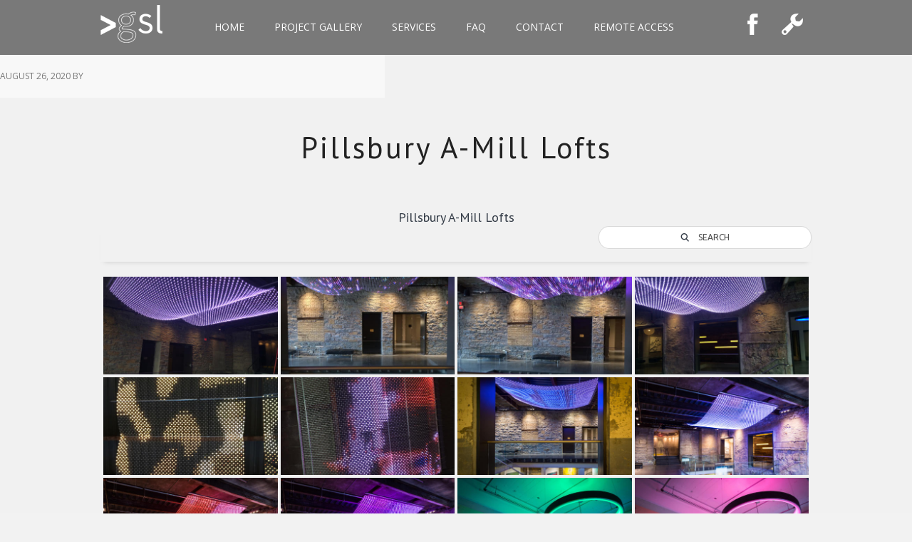

--- FILE ---
content_type: text/html; charset=UTF-8
request_url: https://www.gopherstagelighting.com/bwg_gallery/pillsbury-a-mill-lofts/
body_size: 10033
content:
<!DOCTYPE html>
<html lang="en-US">
<head >
<meta charset="UTF-8" />
<meta name="viewport" content="width=device-width, initial-scale=1" />
<meta name='robots' content='index, follow, max-image-preview:large, max-snippet:-1, max-video-preview:-1' />

	<!-- This site is optimized with the Yoast SEO plugin v26.6 - https://yoast.com/wordpress/plugins/seo/ -->
	<title>Pillsbury A-Mill Lofts - Gopher Stage Lighting</title>
	<link rel="canonical" href="https://www.gopherstagelighting.com/bwg_gallery/pillsbury-a-mill-lofts/" />
	<meta property="og:locale" content="en_US" />
	<meta property="og:type" content="article" />
	<meta property="og:title" content="Pillsbury A-Mill Lofts - Gopher Stage Lighting" />
	<meta property="og:url" content="https://www.gopherstagelighting.com/bwg_gallery/pillsbury-a-mill-lofts/" />
	<meta property="og:site_name" content="Gopher Stage Lighting" />
	<meta property="article:modified_time" content="2020-08-31T00:54:48+00:00" />
	<meta name="twitter:card" content="summary_large_image" />
	<script type="application/ld+json" class="yoast-schema-graph">{"@context":"https://schema.org","@graph":[{"@type":"WebPage","@id":"https://www.gopherstagelighting.com/bwg_gallery/pillsbury-a-mill-lofts/","url":"https://www.gopherstagelighting.com/bwg_gallery/pillsbury-a-mill-lofts/","name":"Pillsbury A-Mill Lofts - Gopher Stage Lighting","isPartOf":{"@id":"https://www.gopherstagelighting.com/#website"},"datePublished":"2020-08-26T23:47:01+00:00","dateModified":"2020-08-31T00:54:48+00:00","breadcrumb":{"@id":"https://www.gopherstagelighting.com/bwg_gallery/pillsbury-a-mill-lofts/#breadcrumb"},"inLanguage":"en-US","potentialAction":[{"@type":"ReadAction","target":["https://www.gopherstagelighting.com/bwg_gallery/pillsbury-a-mill-lofts/"]}]},{"@type":"BreadcrumbList","@id":"https://www.gopherstagelighting.com/bwg_gallery/pillsbury-a-mill-lofts/#breadcrumb","itemListElement":[{"@type":"ListItem","position":1,"name":"Home","item":"https://www.gopherstagelighting.com/"},{"@type":"ListItem","position":2,"name":"Pillsbury A-Mill Lofts"}]},{"@type":"WebSite","@id":"https://www.gopherstagelighting.com/#website","url":"https://www.gopherstagelighting.com/","name":"Gopher Stage Lighting","description":"","potentialAction":[{"@type":"SearchAction","target":{"@type":"EntryPoint","urlTemplate":"https://www.gopherstagelighting.com/?s={search_term_string}"},"query-input":{"@type":"PropertyValueSpecification","valueRequired":true,"valueName":"search_term_string"}}],"inLanguage":"en-US"}]}</script>
	<!-- / Yoast SEO plugin. -->


<link rel='dns-prefetch' href='//www.gopherstagelighting.com' />
<link rel='dns-prefetch' href='//stats.wp.com' />
<link rel='dns-prefetch' href='//fonts.googleapis.com' />
<link rel='dns-prefetch' href='//use.fontawesome.com' />
<link rel="alternate" type="application/rss+xml" title="Gopher Stage Lighting &raquo; Feed" href="https://www.gopherstagelighting.com/feed/" />
<link rel="alternate" type="application/rss+xml" title="Gopher Stage Lighting &raquo; Comments Feed" href="https://www.gopherstagelighting.com/comments/feed/" />
<link rel="alternate" title="oEmbed (JSON)" type="application/json+oembed" href="https://www.gopherstagelighting.com/wp-json/oembed/1.0/embed?url=https%3A%2F%2Fwww.gopherstagelighting.com%2Fbwg_gallery%2Fpillsbury-a-mill-lofts%2F" />
<link rel="alternate" title="oEmbed (XML)" type="text/xml+oembed" href="https://www.gopherstagelighting.com/wp-json/oembed/1.0/embed?url=https%3A%2F%2Fwww.gopherstagelighting.com%2Fbwg_gallery%2Fpillsbury-a-mill-lofts%2F&#038;format=xml" />
<style id='wp-img-auto-sizes-contain-inline-css' type='text/css'>
img:is([sizes=auto i],[sizes^="auto," i]){contain-intrinsic-size:3000px 1500px}
/*# sourceURL=wp-img-auto-sizes-contain-inline-css */
</style>
<link rel='stylesheet' id='formidable-css' href='https://www.gopherstagelighting.com/wp-content/plugins/formidable/css/formidableforms.css?ver=12211457' type='text/css' media='all' />
<link rel='stylesheet' id='atomic-blocks-fontawesome-css' href='https://www.gopherstagelighting.com/wp-content/plugins/atomic-blocks/dist/assets/fontawesome/css/all.min.css?ver=1608415015' type='text/css' media='all' />
<link rel='stylesheet' id='executive-pro-css' href='https://www.gopherstagelighting.com/wp-content/themes/executive-pro/style.css?ver=3.2.3' type='text/css' media='all' />
<style id='wp-emoji-styles-inline-css' type='text/css'>

	img.wp-smiley, img.emoji {
		display: inline !important;
		border: none !important;
		box-shadow: none !important;
		height: 1em !important;
		width: 1em !important;
		margin: 0 0.07em !important;
		vertical-align: -0.1em !important;
		background: none !important;
		padding: 0 !important;
	}
/*# sourceURL=wp-emoji-styles-inline-css */
</style>
<link rel='stylesheet' id='wp-block-library-css' href='https://www.gopherstagelighting.com/wp-includes/css/dist/block-library/style.min.css?ver=6.9' type='text/css' media='all' />
<style id='global-styles-inline-css' type='text/css'>
:root{--wp--preset--aspect-ratio--square: 1;--wp--preset--aspect-ratio--4-3: 4/3;--wp--preset--aspect-ratio--3-4: 3/4;--wp--preset--aspect-ratio--3-2: 3/2;--wp--preset--aspect-ratio--2-3: 2/3;--wp--preset--aspect-ratio--16-9: 16/9;--wp--preset--aspect-ratio--9-16: 9/16;--wp--preset--color--black: #000000;--wp--preset--color--cyan-bluish-gray: #abb8c3;--wp--preset--color--white: #ffffff;--wp--preset--color--pale-pink: #f78da7;--wp--preset--color--vivid-red: #cf2e2e;--wp--preset--color--luminous-vivid-orange: #ff6900;--wp--preset--color--luminous-vivid-amber: #fcb900;--wp--preset--color--light-green-cyan: #7bdcb5;--wp--preset--color--vivid-green-cyan: #00d084;--wp--preset--color--pale-cyan-blue: #8ed1fc;--wp--preset--color--vivid-cyan-blue: #0693e3;--wp--preset--color--vivid-purple: #9b51e0;--wp--preset--gradient--vivid-cyan-blue-to-vivid-purple: linear-gradient(135deg,rgb(6,147,227) 0%,rgb(155,81,224) 100%);--wp--preset--gradient--light-green-cyan-to-vivid-green-cyan: linear-gradient(135deg,rgb(122,220,180) 0%,rgb(0,208,130) 100%);--wp--preset--gradient--luminous-vivid-amber-to-luminous-vivid-orange: linear-gradient(135deg,rgb(252,185,0) 0%,rgb(255,105,0) 100%);--wp--preset--gradient--luminous-vivid-orange-to-vivid-red: linear-gradient(135deg,rgb(255,105,0) 0%,rgb(207,46,46) 100%);--wp--preset--gradient--very-light-gray-to-cyan-bluish-gray: linear-gradient(135deg,rgb(238,238,238) 0%,rgb(169,184,195) 100%);--wp--preset--gradient--cool-to-warm-spectrum: linear-gradient(135deg,rgb(74,234,220) 0%,rgb(151,120,209) 20%,rgb(207,42,186) 40%,rgb(238,44,130) 60%,rgb(251,105,98) 80%,rgb(254,248,76) 100%);--wp--preset--gradient--blush-light-purple: linear-gradient(135deg,rgb(255,206,236) 0%,rgb(152,150,240) 100%);--wp--preset--gradient--blush-bordeaux: linear-gradient(135deg,rgb(254,205,165) 0%,rgb(254,45,45) 50%,rgb(107,0,62) 100%);--wp--preset--gradient--luminous-dusk: linear-gradient(135deg,rgb(255,203,112) 0%,rgb(199,81,192) 50%,rgb(65,88,208) 100%);--wp--preset--gradient--pale-ocean: linear-gradient(135deg,rgb(255,245,203) 0%,rgb(182,227,212) 50%,rgb(51,167,181) 100%);--wp--preset--gradient--electric-grass: linear-gradient(135deg,rgb(202,248,128) 0%,rgb(113,206,126) 100%);--wp--preset--gradient--midnight: linear-gradient(135deg,rgb(2,3,129) 0%,rgb(40,116,252) 100%);--wp--preset--font-size--small: 13px;--wp--preset--font-size--medium: 20px;--wp--preset--font-size--large: 36px;--wp--preset--font-size--x-large: 42px;--wp--preset--spacing--20: 0.44rem;--wp--preset--spacing--30: 0.67rem;--wp--preset--spacing--40: 1rem;--wp--preset--spacing--50: 1.5rem;--wp--preset--spacing--60: 2.25rem;--wp--preset--spacing--70: 3.38rem;--wp--preset--spacing--80: 5.06rem;--wp--preset--shadow--natural: 6px 6px 9px rgba(0, 0, 0, 0.2);--wp--preset--shadow--deep: 12px 12px 50px rgba(0, 0, 0, 0.4);--wp--preset--shadow--sharp: 6px 6px 0px rgba(0, 0, 0, 0.2);--wp--preset--shadow--outlined: 6px 6px 0px -3px rgb(255, 255, 255), 6px 6px rgb(0, 0, 0);--wp--preset--shadow--crisp: 6px 6px 0px rgb(0, 0, 0);}:where(.is-layout-flex){gap: 0.5em;}:where(.is-layout-grid){gap: 0.5em;}body .is-layout-flex{display: flex;}.is-layout-flex{flex-wrap: wrap;align-items: center;}.is-layout-flex > :is(*, div){margin: 0;}body .is-layout-grid{display: grid;}.is-layout-grid > :is(*, div){margin: 0;}:where(.wp-block-columns.is-layout-flex){gap: 2em;}:where(.wp-block-columns.is-layout-grid){gap: 2em;}:where(.wp-block-post-template.is-layout-flex){gap: 1.25em;}:where(.wp-block-post-template.is-layout-grid){gap: 1.25em;}.has-black-color{color: var(--wp--preset--color--black) !important;}.has-cyan-bluish-gray-color{color: var(--wp--preset--color--cyan-bluish-gray) !important;}.has-white-color{color: var(--wp--preset--color--white) !important;}.has-pale-pink-color{color: var(--wp--preset--color--pale-pink) !important;}.has-vivid-red-color{color: var(--wp--preset--color--vivid-red) !important;}.has-luminous-vivid-orange-color{color: var(--wp--preset--color--luminous-vivid-orange) !important;}.has-luminous-vivid-amber-color{color: var(--wp--preset--color--luminous-vivid-amber) !important;}.has-light-green-cyan-color{color: var(--wp--preset--color--light-green-cyan) !important;}.has-vivid-green-cyan-color{color: var(--wp--preset--color--vivid-green-cyan) !important;}.has-pale-cyan-blue-color{color: var(--wp--preset--color--pale-cyan-blue) !important;}.has-vivid-cyan-blue-color{color: var(--wp--preset--color--vivid-cyan-blue) !important;}.has-vivid-purple-color{color: var(--wp--preset--color--vivid-purple) !important;}.has-black-background-color{background-color: var(--wp--preset--color--black) !important;}.has-cyan-bluish-gray-background-color{background-color: var(--wp--preset--color--cyan-bluish-gray) !important;}.has-white-background-color{background-color: var(--wp--preset--color--white) !important;}.has-pale-pink-background-color{background-color: var(--wp--preset--color--pale-pink) !important;}.has-vivid-red-background-color{background-color: var(--wp--preset--color--vivid-red) !important;}.has-luminous-vivid-orange-background-color{background-color: var(--wp--preset--color--luminous-vivid-orange) !important;}.has-luminous-vivid-amber-background-color{background-color: var(--wp--preset--color--luminous-vivid-amber) !important;}.has-light-green-cyan-background-color{background-color: var(--wp--preset--color--light-green-cyan) !important;}.has-vivid-green-cyan-background-color{background-color: var(--wp--preset--color--vivid-green-cyan) !important;}.has-pale-cyan-blue-background-color{background-color: var(--wp--preset--color--pale-cyan-blue) !important;}.has-vivid-cyan-blue-background-color{background-color: var(--wp--preset--color--vivid-cyan-blue) !important;}.has-vivid-purple-background-color{background-color: var(--wp--preset--color--vivid-purple) !important;}.has-black-border-color{border-color: var(--wp--preset--color--black) !important;}.has-cyan-bluish-gray-border-color{border-color: var(--wp--preset--color--cyan-bluish-gray) !important;}.has-white-border-color{border-color: var(--wp--preset--color--white) !important;}.has-pale-pink-border-color{border-color: var(--wp--preset--color--pale-pink) !important;}.has-vivid-red-border-color{border-color: var(--wp--preset--color--vivid-red) !important;}.has-luminous-vivid-orange-border-color{border-color: var(--wp--preset--color--luminous-vivid-orange) !important;}.has-luminous-vivid-amber-border-color{border-color: var(--wp--preset--color--luminous-vivid-amber) !important;}.has-light-green-cyan-border-color{border-color: var(--wp--preset--color--light-green-cyan) !important;}.has-vivid-green-cyan-border-color{border-color: var(--wp--preset--color--vivid-green-cyan) !important;}.has-pale-cyan-blue-border-color{border-color: var(--wp--preset--color--pale-cyan-blue) !important;}.has-vivid-cyan-blue-border-color{border-color: var(--wp--preset--color--vivid-cyan-blue) !important;}.has-vivid-purple-border-color{border-color: var(--wp--preset--color--vivid-purple) !important;}.has-vivid-cyan-blue-to-vivid-purple-gradient-background{background: var(--wp--preset--gradient--vivid-cyan-blue-to-vivid-purple) !important;}.has-light-green-cyan-to-vivid-green-cyan-gradient-background{background: var(--wp--preset--gradient--light-green-cyan-to-vivid-green-cyan) !important;}.has-luminous-vivid-amber-to-luminous-vivid-orange-gradient-background{background: var(--wp--preset--gradient--luminous-vivid-amber-to-luminous-vivid-orange) !important;}.has-luminous-vivid-orange-to-vivid-red-gradient-background{background: var(--wp--preset--gradient--luminous-vivid-orange-to-vivid-red) !important;}.has-very-light-gray-to-cyan-bluish-gray-gradient-background{background: var(--wp--preset--gradient--very-light-gray-to-cyan-bluish-gray) !important;}.has-cool-to-warm-spectrum-gradient-background{background: var(--wp--preset--gradient--cool-to-warm-spectrum) !important;}.has-blush-light-purple-gradient-background{background: var(--wp--preset--gradient--blush-light-purple) !important;}.has-blush-bordeaux-gradient-background{background: var(--wp--preset--gradient--blush-bordeaux) !important;}.has-luminous-dusk-gradient-background{background: var(--wp--preset--gradient--luminous-dusk) !important;}.has-pale-ocean-gradient-background{background: var(--wp--preset--gradient--pale-ocean) !important;}.has-electric-grass-gradient-background{background: var(--wp--preset--gradient--electric-grass) !important;}.has-midnight-gradient-background{background: var(--wp--preset--gradient--midnight) !important;}.has-small-font-size{font-size: var(--wp--preset--font-size--small) !important;}.has-medium-font-size{font-size: var(--wp--preset--font-size--medium) !important;}.has-large-font-size{font-size: var(--wp--preset--font-size--large) !important;}.has-x-large-font-size{font-size: var(--wp--preset--font-size--x-large) !important;}
/*# sourceURL=global-styles-inline-css */
</style>

<style id='classic-theme-styles-inline-css' type='text/css'>
/*! This file is auto-generated */
.wp-block-button__link{color:#fff;background-color:#32373c;border-radius:9999px;box-shadow:none;text-decoration:none;padding:calc(.667em + 2px) calc(1.333em + 2px);font-size:1.125em}.wp-block-file__button{background:#32373c;color:#fff;text-decoration:none}
/*# sourceURL=/wp-includes/css/classic-themes.min.css */
</style>
<style id='font-awesome-svg-styles-default-inline-css' type='text/css'>
.svg-inline--fa {
  display: inline-block;
  height: 1em;
  overflow: visible;
  vertical-align: -.125em;
}
/*# sourceURL=font-awesome-svg-styles-default-inline-css */
</style>
<link rel='stylesheet' id='font-awesome-svg-styles-css' href='https://www.gopherstagelighting.com/wp-content/uploads/font-awesome/v5.14.0/css/svg-with-js.css' type='text/css' media='all' />
<style id='font-awesome-svg-styles-inline-css' type='text/css'>
   .wp-block-font-awesome-icon svg::before,
   .wp-rich-text-font-awesome-icon svg::before {content: unset;}
/*# sourceURL=font-awesome-svg-styles-inline-css */
</style>
<link rel='stylesheet' id='bwg_fonts-css' href='https://www.gopherstagelighting.com/wp-content/plugins/photo-gallery/css/bwg-fonts/fonts.css?ver=0.0.1' type='text/css' media='all' />
<link rel='stylesheet' id='sumoselect-css' href='https://www.gopherstagelighting.com/wp-content/plugins/photo-gallery/css/sumoselect.min.css?ver=3.0.3' type='text/css' media='all' />
<link rel='stylesheet' id='mCustomScrollbar-css' href='https://www.gopherstagelighting.com/wp-content/plugins/photo-gallery/css/jquery.mCustomScrollbar.min.css?ver=2.5.59' type='text/css' media='all' />
<link rel='stylesheet' id='bwg_googlefonts-css' href='https://fonts.googleapis.com/css?family=Ubuntu|PT+Sans|PT+Sans+Caption&#038;subset=greek,latin,greek-ext,vietnamese,cyrillic-ext,latin-ext,cyrillic' type='text/css' media='all' />
<link rel='stylesheet' id='bwg_frontend-css' href='https://www.gopherstagelighting.com/wp-content/plugins/photo-gallery/css/styles.min.css?ver=2.5.59' type='text/css' media='all' />
<link rel='stylesheet' id='dashicons-css' href='https://www.gopherstagelighting.com/wp-includes/css/dashicons.min.css?ver=6.9' type='text/css' media='all' />
<link rel='stylesheet' id='google-font-css' href='//fonts.googleapis.com/css?family=Open+Sans%3A400italic%2C700italic%2C400%2C700&#038;ver=3.2.3' type='text/css' media='all' />
<link rel='stylesheet' id='font-awesome-official-css' href='https://use.fontawesome.com/releases/v5.14.0/css/all.css' type='text/css' media='all' integrity="sha384-HzLeBuhoNPvSl5KYnjx0BT+WB0QEEqLprO+NBkkk5gbc67FTaL7XIGa2w1L0Xbgc" crossorigin="anonymous" />
<link rel='stylesheet' id='simple-social-icons-font-css' href='https://www.gopherstagelighting.com/wp-content/plugins/simple-social-icons/css/style.css?ver=4.0.0' type='text/css' media='all' />
<link rel='stylesheet' id='font-awesome-official-v4shim-css' href='https://use.fontawesome.com/releases/v5.14.0/css/v4-shims.css' type='text/css' media='all' integrity="sha384-9aKO2QU3KETrRCCXFbhLK16iRd15nC+OYEmpVb54jY8/CEXz/GVRsnM73wcbYw+m" crossorigin="anonymous" />
<style id='font-awesome-official-v4shim-inline-css' type='text/css'>
@font-face {
font-family: "FontAwesome";
font-display: block;
src: url("https://use.fontawesome.com/releases/v5.14.0/webfonts/fa-brands-400.eot"),
		url("https://use.fontawesome.com/releases/v5.14.0/webfonts/fa-brands-400.eot?#iefix") format("embedded-opentype"),
		url("https://use.fontawesome.com/releases/v5.14.0/webfonts/fa-brands-400.woff2") format("woff2"),
		url("https://use.fontawesome.com/releases/v5.14.0/webfonts/fa-brands-400.woff") format("woff"),
		url("https://use.fontawesome.com/releases/v5.14.0/webfonts/fa-brands-400.ttf") format("truetype"),
		url("https://use.fontawesome.com/releases/v5.14.0/webfonts/fa-brands-400.svg#fontawesome") format("svg");
}

@font-face {
font-family: "FontAwesome";
font-display: block;
src: url("https://use.fontawesome.com/releases/v5.14.0/webfonts/fa-solid-900.eot"),
		url("https://use.fontawesome.com/releases/v5.14.0/webfonts/fa-solid-900.eot?#iefix") format("embedded-opentype"),
		url("https://use.fontawesome.com/releases/v5.14.0/webfonts/fa-solid-900.woff2") format("woff2"),
		url("https://use.fontawesome.com/releases/v5.14.0/webfonts/fa-solid-900.woff") format("woff"),
		url("https://use.fontawesome.com/releases/v5.14.0/webfonts/fa-solid-900.ttf") format("truetype"),
		url("https://use.fontawesome.com/releases/v5.14.0/webfonts/fa-solid-900.svg#fontawesome") format("svg");
}

@font-face {
font-family: "FontAwesome";
font-display: block;
src: url("https://use.fontawesome.com/releases/v5.14.0/webfonts/fa-regular-400.eot"),
		url("https://use.fontawesome.com/releases/v5.14.0/webfonts/fa-regular-400.eot?#iefix") format("embedded-opentype"),
		url("https://use.fontawesome.com/releases/v5.14.0/webfonts/fa-regular-400.woff2") format("woff2"),
		url("https://use.fontawesome.com/releases/v5.14.0/webfonts/fa-regular-400.woff") format("woff"),
		url("https://use.fontawesome.com/releases/v5.14.0/webfonts/fa-regular-400.ttf") format("truetype"),
		url("https://use.fontawesome.com/releases/v5.14.0/webfonts/fa-regular-400.svg#fontawesome") format("svg");
unicode-range: U+F004-F005,U+F007,U+F017,U+F022,U+F024,U+F02E,U+F03E,U+F044,U+F057-F059,U+F06E,U+F070,U+F075,U+F07B-F07C,U+F080,U+F086,U+F089,U+F094,U+F09D,U+F0A0,U+F0A4-F0A7,U+F0C5,U+F0C7-F0C8,U+F0E0,U+F0EB,U+F0F3,U+F0F8,U+F0FE,U+F111,U+F118-F11A,U+F11C,U+F133,U+F144,U+F146,U+F14A,U+F14D-F14E,U+F150-F152,U+F15B-F15C,U+F164-F165,U+F185-F186,U+F191-F192,U+F1AD,U+F1C1-F1C9,U+F1CD,U+F1D8,U+F1E3,U+F1EA,U+F1F6,U+F1F9,U+F20A,U+F247-F249,U+F24D,U+F254-F25B,U+F25D,U+F267,U+F271-F274,U+F279,U+F28B,U+F28D,U+F2B5-F2B6,U+F2B9,U+F2BB,U+F2BD,U+F2C1-F2C2,U+F2D0,U+F2D2,U+F2DC,U+F2ED,U+F328,U+F358-F35B,U+F3A5,U+F3D1,U+F410,U+F4AD;
}
/*# sourceURL=font-awesome-official-v4shim-inline-css */
</style>
<!--n2css--><!--n2js--><script type="text/javascript" src="https://www.gopherstagelighting.com/wp-includes/js/jquery/jquery.min.js?ver=3.7.1" id="jquery-core-js"></script>
<script type="text/javascript" src="https://www.gopherstagelighting.com/wp-includes/js/jquery/jquery-migrate.min.js?ver=3.4.1" id="jquery-migrate-js"></script>
<script type="text/javascript" src="https://www.gopherstagelighting.com/wp-content/plugins/photo-gallery/js/jquery.sumoselect.min.js?ver=3.0.3" id="sumoselect-js"></script>
<script type="text/javascript" src="https://www.gopherstagelighting.com/wp-content/plugins/photo-gallery/js/jquery.mobile.min.js?ver=1.3.2" id="jquery-mobile-js"></script>
<script type="text/javascript" src="https://www.gopherstagelighting.com/wp-content/plugins/photo-gallery/js/jquery.mCustomScrollbar.concat.min.js?ver=2.5.59" id="mCustomScrollbar-js"></script>
<script type="text/javascript" src="https://www.gopherstagelighting.com/wp-content/plugins/photo-gallery/js/jquery.fullscreen-0.4.1.min.js?ver=0.4.1" id="jquery-fullscreen-js"></script>
<script type="text/javascript" id="bwg_frontend-js-extra">
/* <![CDATA[ */
var bwg_objectsL10n = {"bwg_field_required":"field is required.","bwg_mail_validation":"This is not a valid email address.","bwg_search_result":"There are no images matching your search.","bwg_select_tag":"Select Tag","bwg_order_by":"Order By","bwg_search":"Search","bwg_show_ecommerce":"Show Ecommerce","bwg_hide_ecommerce":"Hide Ecommerce","bwg_show_comments":"Show Comments","bwg_hide_comments":"Hide Comments","bwg_restore":"Restore","bwg_maximize":"Maximize","bwg_fullscreen":"Fullscreen","bwg_exit_fullscreen":"Exit Fullscreen","bwg_search_tag":"SEARCH...","bwg_tag_no_match":"No tags found","bwg_all_tags_selected":"All tags selected","bwg_tags_selected":"tags selected","play":"Play","pause":"Pause","is_pro":"1","bwg_play":"Play","bwg_pause":"Pause","bwg_hide_info":"Hide info","bwg_show_info":"Show info","bwg_hide_rating":"Hide rating","bwg_show_rating":"Show rating","ok":"Ok","cancel":"Cancel","select_all":"Select all","lazy_load":"0","lazy_loader":"https://www.gopherstagelighting.com/wp-content/plugins/photo-gallery/images/ajax_loader.png","front_ajax":"0"};
//# sourceURL=bwg_frontend-js-extra
/* ]]> */
</script>
<script type="text/javascript" src="https://www.gopherstagelighting.com/wp-content/plugins/photo-gallery/js/scripts.min.js?ver=2.5.59" id="bwg_frontend-js"></script>
<script type="text/javascript" src="https://www.gopherstagelighting.com/wp-content/themes/executive-pro/js/parallax.min.js?ver=6.9" id="parallax-js"></script>
<meta name="robots" content="noindex,nofollow" />
<link rel="https://api.w.org/" href="https://www.gopherstagelighting.com/wp-json/" /><link rel="EditURI" type="application/rsd+xml" title="RSD" href="https://www.gopherstagelighting.com/xmlrpc.php?rsd" />
<meta name="generator" content="WordPress 6.9" />
<link rel='shortlink' href='https://www.gopherstagelighting.com/?p=698' />
	<style>img#wpstats{display:none}</style>
		<link rel="pingback" href="https://www.gopherstagelighting.com/xmlrpc.php" />
<script type="text/javascript">
    function UnCryptMailto( s )
    {
        var n = 0;
        var r = "";
        for( var i = 0; i < s.length; i++)
        {
            n = s.charCodeAt( i );
            if( n >= 8364 )
            {
                n = 128;
            }
            r += String.fromCharCode( n - 1 );
        }
        return r;
    }

    function linkTo_UnCryptMailto( s )
    {
        location.href=UnCryptMailto( s );
    }
    </script>

<!-- See https://jumk.de/nospam/stopspam.html to encrypt new email addresses --><style type="text/css">.site-title a { background: url(https://www.gopherstagelighting.com.dream.website/wp-content/uploads/2020/07/GSL_logo_white.png) no-repeat !important; }</style>
<style type="text/css">.recentcomments a{display:inline !important;padding:0 !important;margin:0 !important;}</style><link rel="icon" href="https://www.gopherstagelighting.com/wp-content/uploads/2020/09/favicon.png" sizes="32x32" />
<link rel="icon" href="https://www.gopherstagelighting.com/wp-content/uploads/2020/09/favicon.png" sizes="192x192" />
<link rel="apple-touch-icon" href="https://www.gopherstagelighting.com/wp-content/uploads/2020/09/favicon.png" />
<meta name="msapplication-TileImage" content="https://www.gopherstagelighting.com/wp-content/uploads/2020/09/favicon.png" />
</head>
<body class="wp-singular bwg_gallery-template-default single single-bwg_gallery postid-698 wp-theme-genesis wp-child-theme-executive-pro custom-header header-image header-full-width full-width-content genesis-breadcrumbs-hidden genesis-footer-widgets-visible"><div class="site-container"><ul class="genesis-skip-link"><li><a href="#genesis-nav-primary" class="screen-reader-shortcut"> Skip to primary navigation</a></li><li><a href="#genesis-content" class="screen-reader-shortcut"> Skip to main content</a></li><li><a href="#genesis-footer-widgets" class="screen-reader-shortcut"> Skip to footer</a></li></ul><header class="site-header"><div class="wrap"><div class="title-area"><p class="site-title"><a href="https://www.gopherstagelighting.com/">Gopher Stage Lighting</a></p></div></div></header><nav class="nav-primary" aria-label="Main" id="genesis-nav-primary"><div class="wrap"><ul id="menu-header-menu-2" class="menu genesis-nav-menu menu-primary js-superfish"><li id="menu-item-154" class="menu-item menu-item-type-custom menu-item-object-custom menu-item-154"><a href="https://gopherstagelighting.com"><span > </span></a></li>
<li id="menu-item-17" class="menu-item menu-item-type-post_type menu-item-object-page menu-item-home menu-item-17"><a href="https://www.gopherstagelighting.com/"><span >HOME</span></a></li>
<li id="menu-item-188" class="menu-item menu-item-type-post_type menu-item-object-page menu-item-188"><a href="https://www.gopherstagelighting.com/project-gallery/"><span >PROJECT GALLERY</span></a></li>
<li id="menu-item-189" class="menu-item menu-item-type-post_type menu-item-object-page menu-item-189"><a href="https://www.gopherstagelighting.com/services/"><span >SERVICES</span></a></li>
<li id="menu-item-190" class="menu-item menu-item-type-post_type menu-item-object-page menu-item-190"><a href="https://www.gopherstagelighting.com/faq/"><span >FAQ</span></a></li>
<li id="menu-item-19" class="menu-item menu-item-type-post_type menu-item-object-page menu-item-19"><a href="https://www.gopherstagelighting.com/contact-us/"><span >CONTACT</span></a></li>
<li id="menu-item-903" class="menu-item menu-item-type-custom menu-item-object-custom menu-item-903"><a href="http://remote.gopherstagelighting.com"><span >REMOTE ACCESS</span></a></li>
<li id="menu-item-158" class="menu-item menu-item-type-custom menu-item-object-custom menu-item-158"><a href="https://gopherstagelighting.com/contact-us#service-contacts"><span > </span></a></li>
<li id="menu-item-156" class="menu-item menu-item-type-custom menu-item-object-custom menu-item-156"><a href="https://www.facebook.com/gopherstage/"><span > </span></a></li>
</ul></div></nav><div class="site-inner"><div class="content-sidebar-wrap"><main class="content" id="genesis-content"><article class="post-698 bwg_gallery type-bwg_gallery status-publish entry" aria-label="Pillsbury A-Mill Lofts"><header class="entry-header"><p class="entry-meta"><time class="entry-time">August 26, 2020</time> by   </p><h1 class="entry-title">Pillsbury A-Mill Lofts</h1>
</header><div class="entry-content"><style id="bwg-style-0">    #bwg_container1_0 #bwg_container2_0 .bwg-container-0.bwg-standard-thumbnails {      width: 1254px;              justify-content: center;        margin:0 auto !important;              background-color: rgba(255, 255, 255, 0.00);            padding-left: 4px;      padding-top: 4px;      max-width: 100%;            }        #bwg_container1_0 #bwg_container2_0 .bwg-container-0.bwg-standard-thumbnails .bwg-item {      justify-content: flex-start;      max-width: 250px;          }    #bwg_container1_0 #bwg_container2_0 .bwg-container-0.bwg-standard-thumbnails .bwg-item > a {       margin-right: 4px;       margin-bottom: 4px;    }    #bwg_container1_0 #bwg_container2_0 .bwg-container-0.bwg-standard-thumbnails .bwg-item0 {      padding: 0px;            background-color:rgba(0,0,0, 0.30);      border: 0px none #CCCCCC;      opacity: 1.00;      border-radius: 0;      box-shadow: ;    }    #bwg_container1_0 #bwg_container2_0 .bwg-container-0.bwg-standard-thumbnails .bwg-item1 img {      max-height: none;      max-width: none;      padding: 0 !important;    }         @media only screen and (min-width: 480px) {		#bwg_container1_0 #bwg_container2_0 .bwg-container-0.bwg-standard-thumbnails .bwg-item1 img {			-webkit-transition: all .3s; transition: all .3s;		}		#bwg_container1_0 #bwg_container2_0 .bwg-container-0.bwg-standard-thumbnails .bwg-item1 img:hover {			-ms-transform: scale(1.08);			-webkit-transform: scale(1.08);			transform: scale(1.08);		}				.bwg-standard-thumbnails .bwg-zoom-effect .bwg-zoom-effect-overlay {						background-color:rgba(0,0,0, 0.3);		}		.bwg-standard-thumbnails .bwg-zoom-effect:hover img {			-ms-transform: scale(1.08);			-webkit-transform: scale(1.08);			transform: scale(1.08);		}		      }	    #bwg_container1_0 #bwg_container2_0 .bwg-container-0.bwg-standard-thumbnails .bwg-item1 {      padding-top: 56%;    }        #bwg_container1_0 #bwg_container2_0 .bwg-container-0.bwg-standard-thumbnails .bwg-title1 {      position: absolute;      top: 0;      z-index: 100;      width: 100%;      height: 100%;      display: flex;      justify-content: center;      align-content: center;      flex-direction: column;      opacity: 0;    }	      #bwg_container1_0 #bwg_container2_0 .bwg-container-0.bwg-standard-thumbnails .bwg-title2,    #bwg_container1_0 #bwg_container2_0 .bwg-container-0.bwg-standard-thumbnails .bwg-ecommerce2 {      color: #FFFFFF;      font-family: PT Sans;      font-size: 16px;      font-weight: normal;      padding: 2px;      text-shadow: ;      max-height: 100%;    }    #bwg_container1_0 #bwg_container2_0 .bwg-container-0.bwg-standard-thumbnails .bwg-thumb-description span {    color: #323A45;    font-family: Ubuntu;    font-size: 12px;    max-height: 100%;    word-wrap: break-word;    }    #bwg_container1_0 #bwg_container2_0 .bwg-container-0.bwg-standard-thumbnails .bwg-play-icon2 {      font-size: 32px;    }    #bwg_container1_0 #bwg_container2_0 .bwg-container-0.bwg-standard-thumbnails .bwg-ecommerce2 {      font-size: 19.2px;      color: #323A45;    }    </style>    <div id="bwg_container1_0"         class="bwg_container bwg_thumbnail bwg_thumbnails"         data-right-click-protection="0"         data-bwg="0"         data-current-url="https://www.gopherstagelighting.com/bwg_gallery/pillsbury-a-mill-lofts/"         data-lightbox-url="https://www.gopherstagelighting.com/wp-admin/admin-ajax.php?action=GalleryBox&current_view=0&gallery_id=21&tag=0&theme_id=1&shortcode_id=49&sort_by=order&order_by=asc&current_url=https%3A%2F%2Fwww.gopherstagelighting.com%2Fbwg_gallery%2Fpillsbury-a-mill-lofts%2F"         data-gallery-id="21"         data-popup-width="800"         data-popup-height="500"         data-buttons-position="bottom">      <div id="bwg_container2_0">             <div id="ajax_loading_0" class="bwg_loading_div_1">      <div class="bwg_loading_div_2">        <div class="bwg_loading_div_3">          <div id="loading_div_0" class="bwg_spider_ajax_loading">          </div>        </div>      </div>    </div>            <form id="gal_front_form_0"              class="bwg-hidden"              method="post"              action="#"              data-current="0"              data-shortcode-id="49"              data-gallery-type="thumbnails"              data-gallery-id="21"              data-tag="0"              data-album-id="0"              data-theme-id="1"              data-ajax-url="https://www.gopherstagelighting.com/wp-admin/admin-ajax.php?action=bwg_frontend_data">          <div id="bwg_container3_0" class="bwg-background bwg-background-0">            <style>        #bwg_container1_0 #bwg_container2_0 .bwg_gal_title_0 {          display: block;          padding: 2px;          background-color: rgba(0, 0, 0, 0);          line-height: 20px;          font-family: PT Sans;          font-size: 18px;          font-weight: normal;          color: #323A45;          text-shadow: ;          text-align: center;        }        #bwg_container1_0 #bwg_container2_0 .bwg_gal_description_0 {          margin: 20px 0;          word-break: break-word;          text-align: justify;          font-size: 15px;          font-weight: unset;        }        </style>        <div class="bwg_gal_title_0">Pillsbury A-Mill Lofts</div>                      <div class="search_line">                <style>      #bwg_search_container_1_0 {		max-width: 330px;      }      </style>            <div class="bwg_search_container_1" id="bwg_search_container_1_0">        <div class="bwg_search_container_2" id="bwg_search_container_2_0">        <span class="bwg_search_input_container">          <span class="bwg_search_loupe_container1 bwg-hidden">             <i title="SEARCH..." class="bwg-icon-search bwg_search" onclick="bwg_ajax('gal_front_form_0', '0', 'bwg_thumbnails_0', 0, '', 'album', 1)"></i>          </span>          <input id="bwg_search_input_0" class="bwg_search_input" type="text" onkeypress="bwg_key_press(this); return bwg_check_search_input_enter(this, event);" name="bwg_search_0" value="" placeholder="Search" />          <span class="bwg_search_reset_container bwg-hidden">          <i title="Reset" class="bwg-icon-times bwg_reset" onclick="bwg_clear_search_input('0'); bwg_ajax('gal_front_form_0', '0', 'bwg_thumbnails_0', 0, '', 'album', 1) "></i>        </span>          <input id="bwg_images_count_0" class="bwg_search_input" type="hidden" name="bwg_images_count_0" value="15">            <span class="search_placeholder_title" onclick="bwg_search_focus(this)" >                <span class="bwg_search_loupe_container">                  <i title="SEARCH..." class="bwg-icon-search bwg_search"></i>                </span>                <span style="font-size: 12px; font-family: Ubuntu;">Search</span>          </span>        </span>        </div>      </div>                    </div>                  <div data-max-count="5"         data-thumbnail-width="250"         data-bwg="0"         data-gallery-id="21"         data-lightbox-url="https://www.gopherstagelighting.com/wp-admin/admin-ajax.php?action=GalleryBox&current_view=0&gallery_id=21&tag=0&theme_id=1&shortcode_id=49&sort_by=order&order_by=asc&current_url=https%3A%2F%2Fwww.gopherstagelighting.com%2Fbwg_gallery%2Fpillsbury-a-mill-lofts%2F"         id="bwg_thumbnails_0"         class="bwg-container-0 bwg-thumbnails bwg-standard-thumbnails bwg-container bwg-border-box">            <div class="bwg-item">        <a class="bwg-a bwg_lightbox"  data-image-id="213" href="https://www.gopherstagelighting.com/wp-content/uploads/photo-gallery/Pillsbury_A-Mill_Lofts/Pillsbury_01.jpg?bwg=1598485622">                <div class="bwg-item0 ">          <div class="bwg-item1 bwg-zoom-effect">            <div class="bwg-item2">              <img decoding="async" class="skip-lazy bwg_standart_thumb_img_0 "                   data-id="213"                   data-width="500"                   data-height="333"                   data-original="https://www.gopherstagelighting.com/wp-content/uploads/photo-gallery/Pillsbury_A-Mill_Lofts/thumb/Pillsbury_01.jpg?bwg=1598485622"                   src="https://www.gopherstagelighting.com/wp-content/uploads/photo-gallery/Pillsbury_A-Mill_Lofts/thumb/Pillsbury_01.jpg?bwg=1598485622"                   alt="Pillsbury 01" />            </div>            <div class="bwg-zoom-effect-overlay">              <div class="bwg-title1"><div class="bwg-title2">Pillsbury 01</div></div>                                        </div>          </div>        </div>                                </a>      </div>            <div class="bwg-item">        <a class="bwg-a bwg_lightbox"  data-image-id="212" href="https://www.gopherstagelighting.com/wp-content/uploads/photo-gallery/Pillsbury_A-Mill_Lofts/Pillsbury_03.jpg?bwg=1598485622">                <div class="bwg-item0 ">          <div class="bwg-item1 bwg-zoom-effect">            <div class="bwg-item2">              <img decoding="async" class="skip-lazy bwg_standart_thumb_img_0 "                   data-id="212"                   data-width="500"                   data-height="333"                   data-original="https://www.gopherstagelighting.com/wp-content/uploads/photo-gallery/Pillsbury_A-Mill_Lofts/thumb/Pillsbury_03.jpg?bwg=1598485622"                   src="https://www.gopherstagelighting.com/wp-content/uploads/photo-gallery/Pillsbury_A-Mill_Lofts/thumb/Pillsbury_03.jpg?bwg=1598485622"                   alt="Pillsbury 03" />            </div>            <div class="bwg-zoom-effect-overlay">              <div class="bwg-title1"><div class="bwg-title2">Pillsbury 03</div></div>                                        </div>          </div>        </div>                                </a>      </div>            <div class="bwg-item">        <a class="bwg-a bwg_lightbox"  data-image-id="211" href="https://www.gopherstagelighting.com/wp-content/uploads/photo-gallery/Pillsbury_A-Mill_Lofts/Pillsbury_04.jpg?bwg=1598485622">                <div class="bwg-item0 ">          <div class="bwg-item1 bwg-zoom-effect">            <div class="bwg-item2">              <img decoding="async" class="skip-lazy bwg_standart_thumb_img_0 "                   data-id="211"                   data-width="500"                   data-height="333"                   data-original="https://www.gopherstagelighting.com/wp-content/uploads/photo-gallery/Pillsbury_A-Mill_Lofts/thumb/Pillsbury_04.jpg?bwg=1598485622"                   src="https://www.gopherstagelighting.com/wp-content/uploads/photo-gallery/Pillsbury_A-Mill_Lofts/thumb/Pillsbury_04.jpg?bwg=1598485622"                   alt="Pillsbury 04" />            </div>            <div class="bwg-zoom-effect-overlay">              <div class="bwg-title1"><div class="bwg-title2">Pillsbury 04</div></div>                                        </div>          </div>        </div>                                </a>      </div>            <div class="bwg-item">        <a class="bwg-a bwg_lightbox"  data-image-id="210" href="https://www.gopherstagelighting.com/wp-content/uploads/photo-gallery/Pillsbury_A-Mill_Lofts/Pillsbury_06.jpg?bwg=1598485622">                <div class="bwg-item0 ">          <div class="bwg-item1 bwg-zoom-effect">            <div class="bwg-item2">              <img decoding="async" class="skip-lazy bwg_standart_thumb_img_0 "                   data-id="210"                   data-width="500"                   data-height="333"                   data-original="https://www.gopherstagelighting.com/wp-content/uploads/photo-gallery/Pillsbury_A-Mill_Lofts/thumb/Pillsbury_06.jpg?bwg=1598485622"                   src="https://www.gopherstagelighting.com/wp-content/uploads/photo-gallery/Pillsbury_A-Mill_Lofts/thumb/Pillsbury_06.jpg?bwg=1598485622"                   alt="Pillsbury 06" />            </div>            <div class="bwg-zoom-effect-overlay">              <div class="bwg-title1"><div class="bwg-title2">Pillsbury 06</div></div>                                        </div>          </div>        </div>                                </a>      </div>            <div class="bwg-item">        <a class="bwg-a bwg_lightbox"  data-image-id="209" href="https://www.gopherstagelighting.com/wp-content/uploads/photo-gallery/Pillsbury_A-Mill_Lofts/Pillsbury_07.jpg?bwg=1598485622">                <div class="bwg-item0 ">          <div class="bwg-item1 bwg-zoom-effect">            <div class="bwg-item2">              <img decoding="async" class="skip-lazy bwg_standart_thumb_img_0 "                   data-id="209"                   data-width="500"                   data-height="333"                   data-original="https://www.gopherstagelighting.com/wp-content/uploads/photo-gallery/Pillsbury_A-Mill_Lofts/thumb/Pillsbury_07.jpg?bwg=1598485622"                   src="https://www.gopherstagelighting.com/wp-content/uploads/photo-gallery/Pillsbury_A-Mill_Lofts/thumb/Pillsbury_07.jpg?bwg=1598485622"                   alt="Pillsbury 07" />            </div>            <div class="bwg-zoom-effect-overlay">              <div class="bwg-title1"><div class="bwg-title2">Pillsbury 07</div></div>                                        </div>          </div>        </div>                                </a>      </div>            <div class="bwg-item">        <a class="bwg-a bwg_lightbox"  data-image-id="208" href="https://www.gopherstagelighting.com/wp-content/uploads/photo-gallery/Pillsbury_A-Mill_Lofts/Pillsbury_05.jpg?bwg=1598485622">                <div class="bwg-item0 ">          <div class="bwg-item1 bwg-zoom-effect">            <div class="bwg-item2">              <img decoding="async" class="skip-lazy bwg_standart_thumb_img_0 "                   data-id="208"                   data-width="500"                   data-height="333"                   data-original="https://www.gopherstagelighting.com/wp-content/uploads/photo-gallery/Pillsbury_A-Mill_Lofts/thumb/Pillsbury_05.jpg?bwg=1598485622"                   src="https://www.gopherstagelighting.com/wp-content/uploads/photo-gallery/Pillsbury_A-Mill_Lofts/thumb/Pillsbury_05.jpg?bwg=1598485622"                   alt="Pillsbury 05" />            </div>            <div class="bwg-zoom-effect-overlay">              <div class="bwg-title1"><div class="bwg-title2">Pillsbury 05</div></div>                                        </div>          </div>        </div>                                </a>      </div>            <div class="bwg-item">        <a class="bwg-a bwg_lightbox"  data-image-id="207" href="https://www.gopherstagelighting.com/wp-content/uploads/photo-gallery/Pillsbury_A-Mill_Lofts/Pillsbury_11.jpg?bwg=1598485622">                <div class="bwg-item0 ">          <div class="bwg-item1 bwg-zoom-effect">            <div class="bwg-item2">              <img decoding="async" class="skip-lazy bwg_standart_thumb_img_0 "                   data-id="207"                   data-width="500"                   data-height="333"                   data-original="https://www.gopherstagelighting.com/wp-content/uploads/photo-gallery/Pillsbury_A-Mill_Lofts/thumb/Pillsbury_11.jpg?bwg=1598485622"                   src="https://www.gopherstagelighting.com/wp-content/uploads/photo-gallery/Pillsbury_A-Mill_Lofts/thumb/Pillsbury_11.jpg?bwg=1598485622"                   alt="Pillsbury 11" />            </div>            <div class="bwg-zoom-effect-overlay">              <div class="bwg-title1"><div class="bwg-title2">Pillsbury 11</div></div>                                        </div>          </div>        </div>                                </a>      </div>            <div class="bwg-item">        <a class="bwg-a bwg_lightbox"  data-image-id="206" href="https://www.gopherstagelighting.com/wp-content/uploads/photo-gallery/Pillsbury_A-Mill_Lofts/Pillsbury_13.jpg?bwg=1598485622">                <div class="bwg-item0 ">          <div class="bwg-item1 bwg-zoom-effect">            <div class="bwg-item2">              <img decoding="async" class="skip-lazy bwg_standart_thumb_img_0 "                   data-id="206"                   data-width="500"                   data-height="333"                   data-original="https://www.gopherstagelighting.com/wp-content/uploads/photo-gallery/Pillsbury_A-Mill_Lofts/thumb/Pillsbury_13.jpg?bwg=1598485622"                   src="https://www.gopherstagelighting.com/wp-content/uploads/photo-gallery/Pillsbury_A-Mill_Lofts/thumb/Pillsbury_13.jpg?bwg=1598485622"                   alt="Pillsbury 13" />            </div>            <div class="bwg-zoom-effect-overlay">              <div class="bwg-title1"><div class="bwg-title2">Pillsbury 13</div></div>                                        </div>          </div>        </div>                                </a>      </div>            <div class="bwg-item">        <a class="bwg-a bwg_lightbox"  data-image-id="205" href="https://www.gopherstagelighting.com/wp-content/uploads/photo-gallery/Pillsbury_A-Mill_Lofts/Pillsbury_14.jpg?bwg=1598485622">                <div class="bwg-item0 ">          <div class="bwg-item1 bwg-zoom-effect">            <div class="bwg-item2">              <img decoding="async" class="skip-lazy bwg_standart_thumb_img_0 "                   data-id="205"                   data-width="500"                   data-height="333"                   data-original="https://www.gopherstagelighting.com/wp-content/uploads/photo-gallery/Pillsbury_A-Mill_Lofts/thumb/Pillsbury_14.jpg?bwg=1598485622"                   src="https://www.gopherstagelighting.com/wp-content/uploads/photo-gallery/Pillsbury_A-Mill_Lofts/thumb/Pillsbury_14.jpg?bwg=1598485622"                   alt="Pillsbury 14" />            </div>            <div class="bwg-zoom-effect-overlay">              <div class="bwg-title1"><div class="bwg-title2">Pillsbury 14</div></div>                                        </div>          </div>        </div>                                </a>      </div>            <div class="bwg-item">        <a class="bwg-a bwg_lightbox"  data-image-id="204" href="https://www.gopherstagelighting.com/wp-content/uploads/photo-gallery/Pillsbury_A-Mill_Lofts/Pillsbury_15.jpg?bwg=1598485622">                <div class="bwg-item0 ">          <div class="bwg-item1 bwg-zoom-effect">            <div class="bwg-item2">              <img decoding="async" class="skip-lazy bwg_standart_thumb_img_0 "                   data-id="204"                   data-width="500"                   data-height="333"                   data-original="https://www.gopherstagelighting.com/wp-content/uploads/photo-gallery/Pillsbury_A-Mill_Lofts/thumb/Pillsbury_15.jpg?bwg=1598485622"                   src="https://www.gopherstagelighting.com/wp-content/uploads/photo-gallery/Pillsbury_A-Mill_Lofts/thumb/Pillsbury_15.jpg?bwg=1598485622"                   alt="Pillsbury 15" />            </div>            <div class="bwg-zoom-effect-overlay">              <div class="bwg-title1"><div class="bwg-title2">Pillsbury 15</div></div>                                        </div>          </div>        </div>                                </a>      </div>            <div class="bwg-item">        <a class="bwg-a bwg_lightbox"  data-image-id="203" href="https://www.gopherstagelighting.com/wp-content/uploads/photo-gallery/Pillsbury_A-Mill_Lofts/Pillsbury_19.jpg?bwg=1598485622">                <div class="bwg-item0 ">          <div class="bwg-item1 bwg-zoom-effect">            <div class="bwg-item2">              <img decoding="async" class="skip-lazy bwg_standart_thumb_img_0 "                   data-id="203"                   data-width="500"                   data-height="333"                   data-original="https://www.gopherstagelighting.com/wp-content/uploads/photo-gallery/Pillsbury_A-Mill_Lofts/thumb/Pillsbury_19.jpg?bwg=1598485622"                   src="https://www.gopherstagelighting.com/wp-content/uploads/photo-gallery/Pillsbury_A-Mill_Lofts/thumb/Pillsbury_19.jpg?bwg=1598485622"                   alt="Pillsbury 19" />            </div>            <div class="bwg-zoom-effect-overlay">              <div class="bwg-title1"><div class="bwg-title2">Pillsbury 19</div></div>                                        </div>          </div>        </div>                                </a>      </div>            <div class="bwg-item">        <a class="bwg-a bwg_lightbox"  data-image-id="202" href="https://www.gopherstagelighting.com/wp-content/uploads/photo-gallery/Pillsbury_A-Mill_Lofts/Pillsbury_17.jpg?bwg=1598485622">                <div class="bwg-item0 ">          <div class="bwg-item1 bwg-zoom-effect">            <div class="bwg-item2">              <img decoding="async" class="skip-lazy bwg_standart_thumb_img_0 "                   data-id="202"                   data-width="500"                   data-height="333"                   data-original="https://www.gopherstagelighting.com/wp-content/uploads/photo-gallery/Pillsbury_A-Mill_Lofts/thumb/Pillsbury_17.jpg?bwg=1598485622"                   src="https://www.gopherstagelighting.com/wp-content/uploads/photo-gallery/Pillsbury_A-Mill_Lofts/thumb/Pillsbury_17.jpg?bwg=1598485622"                   alt="Pillsbury 17" />            </div>            <div class="bwg-zoom-effect-overlay">              <div class="bwg-title1"><div class="bwg-title2">Pillsbury 17</div></div>                                        </div>          </div>        </div>                                </a>      </div>            <div class="bwg-item">        <a class="bwg-a bwg_lightbox"  data-image-id="201" href="https://www.gopherstagelighting.com/wp-content/uploads/photo-gallery/Pillsbury_A-Mill_Lofts/Pillsbury_18.jpg?bwg=1598485622">                <div class="bwg-item0 ">          <div class="bwg-item1 bwg-zoom-effect">            <div class="bwg-item2">              <img decoding="async" class="skip-lazy bwg_standart_thumb_img_0 "                   data-id="201"                   data-width="500"                   data-height="333"                   data-original="https://www.gopherstagelighting.com/wp-content/uploads/photo-gallery/Pillsbury_A-Mill_Lofts/thumb/Pillsbury_18.jpg?bwg=1598485622"                   src="https://www.gopherstagelighting.com/wp-content/uploads/photo-gallery/Pillsbury_A-Mill_Lofts/thumb/Pillsbury_18.jpg?bwg=1598485622"                   alt="Pillsbury 18" />            </div>            <div class="bwg-zoom-effect-overlay">              <div class="bwg-title1"><div class="bwg-title2">Pillsbury 18</div></div>                                        </div>          </div>        </div>                                </a>      </div>            <div class="bwg-item">        <a class="bwg-a bwg_lightbox"  data-image-id="200" href="https://www.gopherstagelighting.com/wp-content/uploads/photo-gallery/Pillsbury_A-Mill_Lofts/Pillsbury_12.jpg?bwg=1598485621">                <div class="bwg-item0 ">          <div class="bwg-item1 bwg-zoom-effect">            <div class="bwg-item2">              <img decoding="async" class="skip-lazy bwg_standart_thumb_img_0 "                   data-id="200"                   data-width="500"                   data-height="333"                   data-original="https://www.gopherstagelighting.com/wp-content/uploads/photo-gallery/Pillsbury_A-Mill_Lofts/thumb/Pillsbury_12.jpg?bwg=1598485621"                   src="https://www.gopherstagelighting.com/wp-content/uploads/photo-gallery/Pillsbury_A-Mill_Lofts/thumb/Pillsbury_12.jpg?bwg=1598485621"                   alt="Pillsbury 12" />            </div>            <div class="bwg-zoom-effect-overlay">              <div class="bwg-title1"><div class="bwg-title2">Pillsbury 12</div></div>                                        </div>          </div>        </div>                                </a>      </div>            <div class="bwg-item">        <a class="bwg-a bwg_lightbox"  data-image-id="199" href="https://www.gopherstagelighting.com/wp-content/uploads/photo-gallery/Pillsbury_A-Mill_Lofts/Pillsbury_16.jpg?bwg=1598485621">                <div class="bwg-item0 ">          <div class="bwg-item1 bwg-zoom-effect">            <div class="bwg-item2">              <img decoding="async" class="skip-lazy bwg_standart_thumb_img_0 "                   data-id="199"                   data-width="500"                   data-height="333"                   data-original="https://www.gopherstagelighting.com/wp-content/uploads/photo-gallery/Pillsbury_A-Mill_Lofts/thumb/Pillsbury_16.jpg?bwg=1598485621"                   src="https://www.gopherstagelighting.com/wp-content/uploads/photo-gallery/Pillsbury_A-Mill_Lofts/thumb/Pillsbury_16.jpg?bwg=1598485621"                   alt="Pillsbury 16" />            </div>            <div class="bwg-zoom-effect-overlay">              <div class="bwg-title1"><div class="bwg-title2">Pillsbury 16</div></div>                                        </div>          </div>        </div>                                </a>      </div>          </div>              </div>        </form>          <style>          #bwg_container1_0 #bwg_container2_0 #spider_popup_overlay_0 {          background-color: #EEEEEE;          opacity: 0.60;          }          </style>        <div id="bwg_spider_popup_loading_0" class="bwg_spider_popup_loading"></div>        <div id="spider_popup_overlay_0" class="spider_popup_overlay" onclick="spider_destroypopup(1000)"></div>        <input type="hidden" id="bwg_random_seed_0" value="715907223">                </div>    </div>    <script>      jQuery(document).ready(function () {        bwg_main_ready();      });    </script>    
</div><footer class="entry-footer"></footer></article></main></div></div><div class="footer-widgets" id="genesis-footer-widgets"><h2 class="genesis-sidebar-title screen-reader-text">Footer</h2><div class="wrap"><div class="widget-area footer-widgets-1 footer-widget-area"><section id="text-2" class="widget widget_text"><div class="widget-wrap">			<div class="textwidget"></div>
		</div></section>
</div><div class="widget-area footer-widgets-2 footer-widget-area"><section id="text-3" class="widget widget_text"><div class="widget-wrap">			<div class="textwidget"><p><a class="cta_button" href="/contact">Contact Us Now</a><br />
<img decoding="async" src="/wp-content/themes/executive-pro/images/telephone.png" /></p>
<h5 class="contact_info"><a href="tel:8778710138">877.871.0138</a></h5>
<p><img decoding="async" src="/wp-content/themes/executive-pro/images/email.png" /></p>
<h5 class="contact_info"><a href="mailto:info@gopherstagelighting.com">info@gopherstagelighting.com</a></h5>
</div>
		</div></section>
</div><div class="widget-area footer-widgets-3 footer-widget-area"><section id="text-4" class="widget widget_text"><div class="widget-wrap">			<div class="textwidget"></div>
		</div></section>
</div></div></div><footer class="site-footer"><div class="wrap"><p>Copyright &#xA9;&nbsp;2026  · Katya Yantar LLC · <a rel="nofollow" href="https://www.gopherstagelighting.com/wp-login.php">Log in</a></p></div></footer></div><script type="speculationrules">
{"prefetch":[{"source":"document","where":{"and":[{"href_matches":"/*"},{"not":{"href_matches":["/wp-*.php","/wp-admin/*","/wp-content/uploads/*","/wp-content/*","/wp-content/plugins/*","/wp-content/themes/executive-pro/*","/wp-content/themes/genesis/*","/*\\?(.+)"]}},{"not":{"selector_matches":"a[rel~=\"nofollow\"]"}},{"not":{"selector_matches":".no-prefetch, .no-prefetch a"}}]},"eagerness":"conservative"}]}
</script>
	<script type="text/javascript">
		function atomicBlocksShare( url, title, w, h ){
			var left = ( window.innerWidth / 2 )-( w / 2 );
			var top  = ( window.innerHeight / 2 )-( h / 2 );
			return window.open(url, title, 'toolbar=no, location=no, directories=no, status=no, menubar=no, scrollbars=no, resizable=no, copyhistory=no, width=600, height=600, top='+top+', left='+left);
		}
	</script>
	<style type="text/css" media="screen"></style><script type="text/javascript" src="https://www.gopherstagelighting.com/wp-content/plugins/atomic-blocks/dist/assets/js/dismiss.js?ver=1608415015" id="atomic-blocks-dismiss-js-js"></script>
<script type="text/javascript" src="https://www.gopherstagelighting.com/wp-includes/js/hoverIntent.min.js?ver=1.10.2" id="hoverIntent-js"></script>
<script type="text/javascript" src="https://www.gopherstagelighting.com/wp-content/themes/genesis/lib/js/menu/superfish.min.js?ver=1.7.10" id="superfish-js"></script>
<script type="text/javascript" src="https://www.gopherstagelighting.com/wp-content/themes/genesis/lib/js/menu/superfish.args.min.js?ver=3.6.1" id="superfish-args-js"></script>
<script type="text/javascript" src="https://www.gopherstagelighting.com/wp-content/themes/genesis/lib/js/skip-links.min.js?ver=3.6.1" id="skip-links-js"></script>
<script type="text/javascript" id="executive-responsive-menu-js-extra">
/* <![CDATA[ */
var genesis_responsive_menu = {"mainMenu":"Menu","subMenu":"Submenu","menuClasses":{"combine":[".nav-header",".nav-primary"]}};
//# sourceURL=executive-responsive-menu-js-extra
/* ]]> */
</script>
<script type="text/javascript" src="https://www.gopherstagelighting.com/wp-content/themes/executive-pro/js/responsive-menus.min.js?ver=3.2.3" id="executive-responsive-menu-js"></script>
<script type="text/javascript" id="jetpack-stats-js-before">
/* <![CDATA[ */
_stq = window._stq || [];
_stq.push([ "view", JSON.parse("{\"v\":\"ext\",\"blog\":\"182439312\",\"post\":\"698\",\"tz\":\"0\",\"srv\":\"www.gopherstagelighting.com\",\"j\":\"1:15.3.1\"}") ]);
_stq.push([ "clickTrackerInit", "182439312", "698" ]);
//# sourceURL=jetpack-stats-js-before
/* ]]> */
</script>
<script type="text/javascript" src="https://stats.wp.com/e-202603.js" id="jetpack-stats-js" defer="defer" data-wp-strategy="defer"></script>
<script id="wp-emoji-settings" type="application/json">
{"baseUrl":"https://s.w.org/images/core/emoji/17.0.2/72x72/","ext":".png","svgUrl":"https://s.w.org/images/core/emoji/17.0.2/svg/","svgExt":".svg","source":{"concatemoji":"https://www.gopherstagelighting.com/wp-includes/js/wp-emoji-release.min.js?ver=6.9"}}
</script>
<script type="module">
/* <![CDATA[ */
/*! This file is auto-generated */
const a=JSON.parse(document.getElementById("wp-emoji-settings").textContent),o=(window._wpemojiSettings=a,"wpEmojiSettingsSupports"),s=["flag","emoji"];function i(e){try{var t={supportTests:e,timestamp:(new Date).valueOf()};sessionStorage.setItem(o,JSON.stringify(t))}catch(e){}}function c(e,t,n){e.clearRect(0,0,e.canvas.width,e.canvas.height),e.fillText(t,0,0);t=new Uint32Array(e.getImageData(0,0,e.canvas.width,e.canvas.height).data);e.clearRect(0,0,e.canvas.width,e.canvas.height),e.fillText(n,0,0);const a=new Uint32Array(e.getImageData(0,0,e.canvas.width,e.canvas.height).data);return t.every((e,t)=>e===a[t])}function p(e,t){e.clearRect(0,0,e.canvas.width,e.canvas.height),e.fillText(t,0,0);var n=e.getImageData(16,16,1,1);for(let e=0;e<n.data.length;e++)if(0!==n.data[e])return!1;return!0}function u(e,t,n,a){switch(t){case"flag":return n(e,"\ud83c\udff3\ufe0f\u200d\u26a7\ufe0f","\ud83c\udff3\ufe0f\u200b\u26a7\ufe0f")?!1:!n(e,"\ud83c\udde8\ud83c\uddf6","\ud83c\udde8\u200b\ud83c\uddf6")&&!n(e,"\ud83c\udff4\udb40\udc67\udb40\udc62\udb40\udc65\udb40\udc6e\udb40\udc67\udb40\udc7f","\ud83c\udff4\u200b\udb40\udc67\u200b\udb40\udc62\u200b\udb40\udc65\u200b\udb40\udc6e\u200b\udb40\udc67\u200b\udb40\udc7f");case"emoji":return!a(e,"\ud83e\u1fac8")}return!1}function f(e,t,n,a){let r;const o=(r="undefined"!=typeof WorkerGlobalScope&&self instanceof WorkerGlobalScope?new OffscreenCanvas(300,150):document.createElement("canvas")).getContext("2d",{willReadFrequently:!0}),s=(o.textBaseline="top",o.font="600 32px Arial",{});return e.forEach(e=>{s[e]=t(o,e,n,a)}),s}function r(e){var t=document.createElement("script");t.src=e,t.defer=!0,document.head.appendChild(t)}a.supports={everything:!0,everythingExceptFlag:!0},new Promise(t=>{let n=function(){try{var e=JSON.parse(sessionStorage.getItem(o));if("object"==typeof e&&"number"==typeof e.timestamp&&(new Date).valueOf()<e.timestamp+604800&&"object"==typeof e.supportTests)return e.supportTests}catch(e){}return null}();if(!n){if("undefined"!=typeof Worker&&"undefined"!=typeof OffscreenCanvas&&"undefined"!=typeof URL&&URL.createObjectURL&&"undefined"!=typeof Blob)try{var e="postMessage("+f.toString()+"("+[JSON.stringify(s),u.toString(),c.toString(),p.toString()].join(",")+"));",a=new Blob([e],{type:"text/javascript"});const r=new Worker(URL.createObjectURL(a),{name:"wpTestEmojiSupports"});return void(r.onmessage=e=>{i(n=e.data),r.terminate(),t(n)})}catch(e){}i(n=f(s,u,c,p))}t(n)}).then(e=>{for(const n in e)a.supports[n]=e[n],a.supports.everything=a.supports.everything&&a.supports[n],"flag"!==n&&(a.supports.everythingExceptFlag=a.supports.everythingExceptFlag&&a.supports[n]);var t;a.supports.everythingExceptFlag=a.supports.everythingExceptFlag&&!a.supports.flag,a.supports.everything||((t=a.source||{}).concatemoji?r(t.concatemoji):t.wpemoji&&t.twemoji&&(r(t.twemoji),r(t.wpemoji)))});
//# sourceURL=https://www.gopherstagelighting.com/wp-includes/js/wp-emoji-loader.min.js
/* ]]> */
</script>
</body></html>
